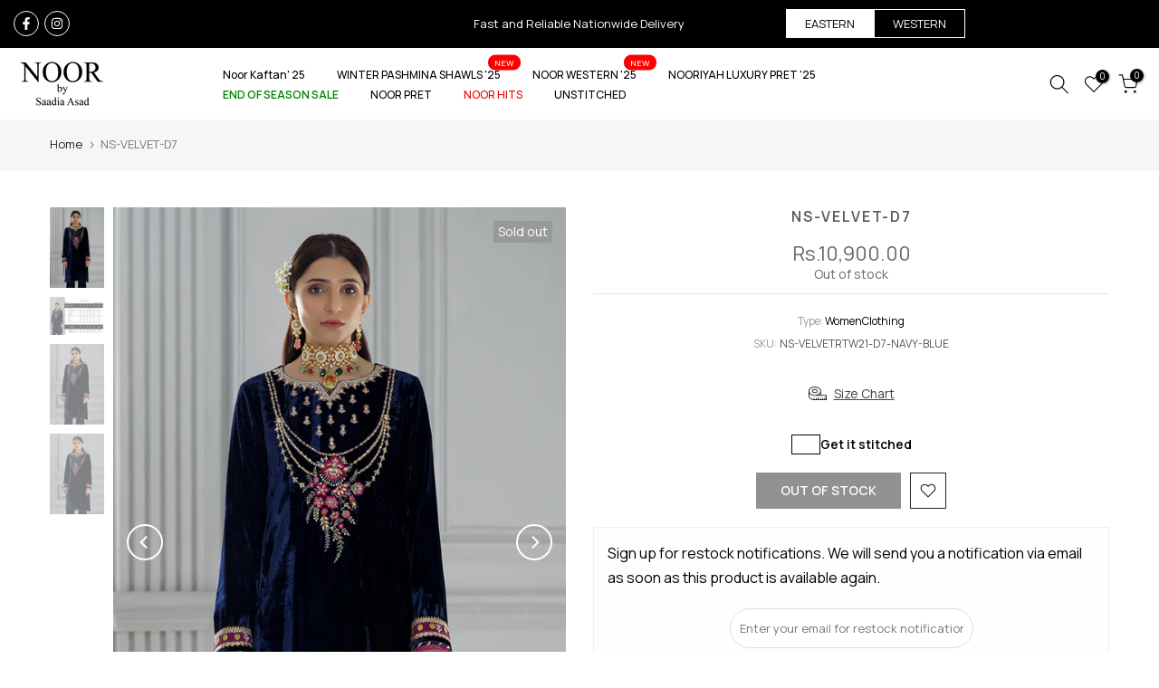

--- FILE ---
content_type: text/html; charset=utf-8
request_url: https://www.saadiaasad.com/collections/all/unstitched/?section_id=dropdown-menu
body_size: -629
content:
<div id="shopify-section-dropdown-menu" class="shopify-section">[nt_drop_split1]<link rel="stylesheet" href="//www.saadiaasad.com/cdn/shop/t/69/assets/t4s-submenu.css?v=147926530413512457781760680597" media="all"><div class="t4s-menu-item"><a href="/collections/noor-festive-2025">Noor Festive '25</a></div><div class="t4s-menu-item"><a href="/collections/noor-schiffli-laserkari-25">Noor Schiffli Laserkari '25</a></div><div class="t4s-menu-item"><a href="/collections/noor-eid-luxe-chikankari-25">Noor Eid Luxe Chikankari' 25</a></div><div class="t4s-menu-item"><a href="/collections/noor-eid-luxury-schiffli-laserkari-25">Noor Eid Luxury Schiffli Laserkari' 25</a></div><div class="t4s-menu-item"><a href="/collections/noor-eid-luxe-printedkari-25">Eid Luxe Printedkari '25</a></div><div class="t4s-menu-item"><a href="/collections/noor-eid-luxury-laserkaari25">Eid Luxury Laserkaari '25</a></div><div class="t4s-menu-item"><a href="/collections/noor-luxe-chikankaari25">Noor Luxe Chikankaari '25</a></div><div class="t4s-menu-item"><a href="/collections/winter-shawl-2024-suzaankari">Suzaankari Winter '24</a></div><div class="t4s-menu-item"><a href="/collections/saree">Sarees</a></div>[nt_drop_split1]


</div>

--- FILE ---
content_type: text/css
request_url: https://www.saadiaasad.com/cdn/shop/t/69/assets/custom_new.css?v=22293722474580319971760680597
body_size: -516
content:
ul.custom-links-header{margin:0;padding:0;display:flex;justify-content:end}.custom-links-header li{list-style:none;display:inline-block}.custom-links-header li a:hover,.custom-links-header li.active a{color:#000;background:#fff}.custom-links-header li a{font-size:13px;line-height:18px;border:1px solid #fff;padding:6px 20px;color:#fff;text-transform:uppercase;display:block}@media only screen and (max-width:767px){.t4s-top-bar__wrap{padding:10px 0 0!important}.t4s-toggle-block{margin-top:10px}.custom-links-header li{width:50%}.custom-links-header li a{width:100%;font-size:16px;padding:10px}.t4s-top-bar__toggle_button{padding:0!important}}.da-restock-alerts-form-button,.da-restock-alerts-container-v1 input{border-radius:50px!important;width:50%!important}@media only screen and (max-width:767px){.da-restock-alerts-form-button,.da-restock-alerts-container-v1 input{border-radius:50px!important;width:100%!important}}.template-collection .estimated_delivery .tags{font-size:12px!important;color:#000;background:#d1ef92;width:fit-content;padding:2px 10px;border:1px solid;text-transform:capitalize;border-color:#d1ef92;border-radius:5px}.template-product .t4s-product__info-wrapper .estimated_delivery .tags{font-weight:600;color:#5c6767;display:flex;align-items:center;gap:10px;justify-content:center}.las{font-size:20px}
/*# sourceMappingURL=/cdn/shop/t/69/assets/custom_new.css.map?v=22293722474580319971760680597 */


--- FILE ---
content_type: text/plain; charset=utf-8
request_url: https://hyunzdvouj.execute-api.ap-south-1.amazonaws.com/prod/pushbot-subscriber-handler
body_size: 470
content:
{"prompt_options":{"max_count":2000,"mobile_timings":10000,"custom_options":{"description":"Subscribe to get updates on our new products and exclusive promotions","later_btn":{"bg_color":"#fff","text":"Later","text_color":"#333"},"title":"Never miss a sale 🛍️","allow_btn":{"bg_color":"#2e5fdc","text":"Allow","text_color":"#ffffff"}},"is_custom_prompt":false,"desktop_timings":5000,"desktop_position":"top-center","mobile_position":"top","frequency":0},"logo":"https://pushbot.s3.amazonaws.com/noor-by-saadia-asad.myshopify.com.jpg"}

--- FILE ---
content_type: text/javascript; charset=utf-8
request_url: https://www.saadiaasad.com/products/ns-velvetrtw21-d7.js
body_size: 475
content:
{"id":7086806433950,"title":"NS-VELVET-D7","handle":"ns-velvetrtw21-d7","description":"\u003cp\u003eSHIRT EMBROIDERY DETAILS: EMBROIDERED STONE HANDWORK NECKLINE ON VELVET WITH CRYSTAL AND DABKA WORK.\u003cbr\u003e SLEEVES: LACED WITH TILLA EMBELLISHMENT AND HANGINGS\u003cbr\u003e BACK: DYED VELVET\u003cbr\u003e TROUSER: RAW SILK CAPRI\u003c\/p\u003e\n\u003cp\u003e\u003cstrong\u003e\u003cspan style=\"color: #ff0101;\" data-mce-style=\"color: #ff0101;\"\u003eNOTE: ORDERS DELIVERY TIME WILL BE 5-10 DAYS.\u003c\/span\u003e\u003c\/strong\u003e\u003c\/p\u003e","published_at":"2021-12-28T12:11:19+05:00","created_at":"2021-12-28T12:11:23+05:00","vendor":"Noor By Saadia Asad","type":"WomenClothing","tags":["2_PIECE","Color_NAVY-BLUE","Material_VELVET","NOOR VELVET EDIT21","Size_L","Size_M","Size_S","Size_XL","Size_XS","unstitched-shoot:Shoot-Stitch-Velvetedit22"],"price":1090000,"price_min":1090000,"price_max":1090000,"available":false,"price_varies":false,"compare_at_price":null,"compare_at_price_min":0,"compare_at_price_max":0,"compare_at_price_varies":false,"variants":[{"id":41244507373726,"title":"Default Title","option1":"Default Title","option2":null,"option3":null,"sku":"NS-VELVETRTW21-D7-NAVY-BLUE","requires_shipping":true,"taxable":false,"featured_image":null,"available":false,"name":"NS-VELVET-D7","public_title":null,"options":["Default Title"],"price":1090000,"weight":2000,"compare_at_price":null,"inventory_management":"shopify","barcode":null,"requires_selling_plan":false,"selling_plan_allocations":[]}],"images":["\/\/cdn.shopify.com\/s\/files\/1\/0501\/5381\/6222\/products\/NS-VELVETRTW20-D7-NAVY-BLUE-A.jpg?v=1640675483","\/\/cdn.shopify.com\/s\/files\/1\/0501\/5381\/6222\/products\/NS-VELVETRTW20-D7-NAVY-BLUE-B.jpg?v=1640675483","\/\/cdn.shopify.com\/s\/files\/1\/0501\/5381\/6222\/products\/NS-VELVETRTW20-D7-NAVY-BLUE-C.jpg?v=1640675483","\/\/cdn.shopify.com\/s\/files\/1\/0501\/5381\/6222\/products\/NS-VELVETRTW20-D7-NAVY-BLUE-D.jpg?v=1640675483"],"featured_image":"\/\/cdn.shopify.com\/s\/files\/1\/0501\/5381\/6222\/products\/NS-VELVETRTW20-D7-NAVY-BLUE-A.jpg?v=1640675483","options":[{"name":"Title","position":1,"values":["Default Title"]}],"url":"\/products\/ns-velvetrtw21-d7","media":[{"alt":null,"id":24356200611998,"position":1,"preview_image":{"aspect_ratio":0.675,"height":2000,"width":1350,"src":"https:\/\/cdn.shopify.com\/s\/files\/1\/0501\/5381\/6222\/products\/NS-VELVETRTW20-D7-NAVY-BLUE-A.jpg?v=1640675483"},"aspect_ratio":0.675,"height":2000,"media_type":"image","src":"https:\/\/cdn.shopify.com\/s\/files\/1\/0501\/5381\/6222\/products\/NS-VELVETRTW20-D7-NAVY-BLUE-A.jpg?v=1640675483","width":1350},{"alt":null,"id":24356200677534,"position":2,"preview_image":{"aspect_ratio":1.415,"height":2480,"width":3508,"src":"https:\/\/cdn.shopify.com\/s\/files\/1\/0501\/5381\/6222\/products\/NS-VELVETRTW20-D7-NAVY-BLUE-B.jpg?v=1640675483"},"aspect_ratio":1.415,"height":2480,"media_type":"image","src":"https:\/\/cdn.shopify.com\/s\/files\/1\/0501\/5381\/6222\/products\/NS-VELVETRTW20-D7-NAVY-BLUE-B.jpg?v=1640675483","width":3508},{"alt":null,"id":24356200710302,"position":3,"preview_image":{"aspect_ratio":0.675,"height":2000,"width":1350,"src":"https:\/\/cdn.shopify.com\/s\/files\/1\/0501\/5381\/6222\/products\/NS-VELVETRTW20-D7-NAVY-BLUE-C.jpg?v=1640675483"},"aspect_ratio":0.675,"height":2000,"media_type":"image","src":"https:\/\/cdn.shopify.com\/s\/files\/1\/0501\/5381\/6222\/products\/NS-VELVETRTW20-D7-NAVY-BLUE-C.jpg?v=1640675483","width":1350},{"alt":null,"id":24356200743070,"position":4,"preview_image":{"aspect_ratio":0.675,"height":2000,"width":1350,"src":"https:\/\/cdn.shopify.com\/s\/files\/1\/0501\/5381\/6222\/products\/NS-VELVETRTW20-D7-NAVY-BLUE-D.jpg?v=1640675483"},"aspect_ratio":0.675,"height":2000,"media_type":"image","src":"https:\/\/cdn.shopify.com\/s\/files\/1\/0501\/5381\/6222\/products\/NS-VELVETRTW20-D7-NAVY-BLUE-D.jpg?v=1640675483","width":1350}],"requires_selling_plan":false,"selling_plan_groups":[]}